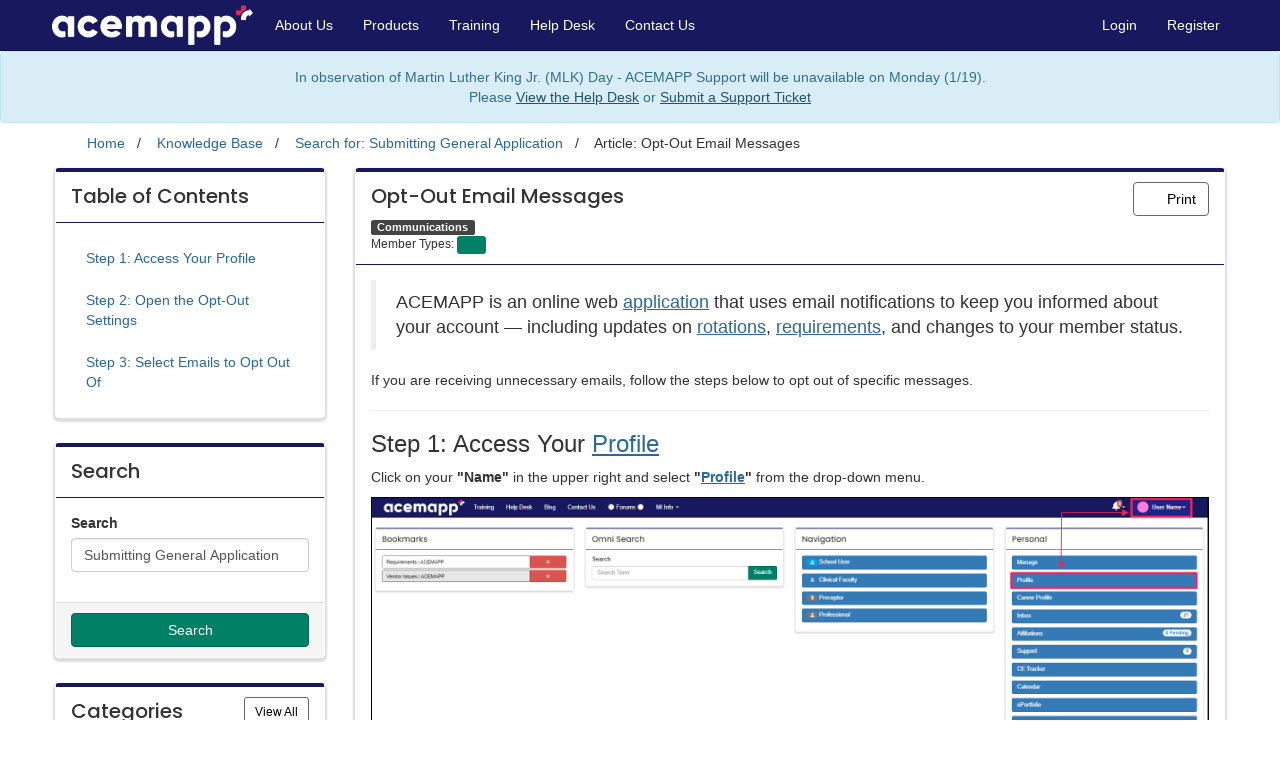

--- FILE ---
content_type: text/html; charset=UTF-8
request_url: https://collaboration.acemapp.org/kb/173?q=Submitting+General+Application
body_size: 11969
content:
<!DOCTYPE html>
<html lang="en" xmlns="https://www.w3.org/1999/xhtml">
    <head>
        <title>Article: Opt-Out Email Messages | ACEMAPP</title>
        <meta http-equiv="Content-Type" content="text/html;charset=utf-8">
        <meta http-equiv="X-UA-Compatible" content="IE=edge">
        <meta name="viewport" content="width=device-width, initial-scale=1.0">
        <meta charset="utf-8">
                            <meta name="keywords" content="ACEMAPP email notifications, account communication settings, opt-out preferences, rotation update emails, requirement notifications, member status alerts, manage email subscriptions, notification control, clinical education platform settings, customize email preferences">
                                <meta name="og:title" content="Opt-Out Email Messages">
                                <meta name="og:description" content="">
                                <meta name="revised" content="2025-11-10 21:55:58">
                                <meta name="description" content="This guide explains how to manage your email notifications in ACEMAPP. Follow these steps to opt out of specific messages and reduce unnecessary emails while still receiving important updates related to your account and rotations.">
                            <link id="system_css" rel="stylesheet" href="https://assets.acemapp.org/.cache/compiled_2_wcag.css">
        <link rel="stylesheet" href="https://fonts.googleapis.com/css?family=Poppins:500">
        <script type="text/javascript" src="https://assets.acemapp.org/.cache/compiled.js"></script>
        <script type="text/javascript">mermaid.initialize({startOnLoad:true});</script>
                    <script type="text/javascript" src="https://assets.acemapp.org/assets/ckeditor/ckeditor.js?fixed=2023-01-09"></script>
                            <link rel="canonical" href="https://collaboration.acemapp.org/kb/173">
                        <style type="text/css">
                .WIDE_PANEL_CLASS_username_panel .btn-block {
                    text-align:left;
                }
            </style>
            <script type="text/javascript">
    function addUserAgentClass(prefix, keywords) {
      for(var i = 0; i < keywords.length; i++) {
        if(navigator.userAgent.indexOf(keywords[i]) != -1) {
          $("html").addClass(prefix+keywords[i].toLowerCase());
          return;
        }
      }
    }
    addUserAgentClass('b_',["Chrome", "Firefox", "MSIE", "Safari", "Opera", "Mozilla"]);
    addUserAgentClass('o_',["Android", "iPhone", "iPad", "Linux", "Mac", "Windows"]);
</script>
    <!-- Google tag (gtag.js) -->
    <script async src="https://www.googletagmanager.com/gtag/js?id=G-7P8P5FK56B"></script>
    <script>
        window.dataLayer = window.dataLayer || [];
        function gtag(){dataLayer.push(arguments);}
        gtag('js', new Date());
        gtag('config', 'G-7P8P5FK56B');
    </script>
<script type="text/javascript">
    var _prum = [['id', '595162f2890ce4f5d4e21ed1'],
                 ['mark', 'firstbyte', (new Date()).getTime()]];
    (function() {
        var s = document.getElementsByTagName('script')[0]
          , p = document.createElement('script');
        p.async = 'async';
        p.src = '//rum-static.pingdom.net/prum.min.js';
        s.parentNode.insertBefore(p, s);
    })();
</script>
<script type="text/javascript">
    (function(h,o,t,j,a,r){
        h.hj=h.hj||function(){(h.hj.q=h.hj.q||[]).push(arguments)};
        h._hjSettings={hjid:758921,hjsv:6};
        a=o.getElementsByTagName('head')[0];
        r=o.createElement('script');r.async=1;
        r.src=t+h._hjSettings.hjid+j+h._hjSettings.hjsv;
        a.appendChild(r);
    })(window,document,'https://static.hotjar.com/c/hotjar-','.js?sv=');
</script>
                            <meta property="og:image" content="https://account.acemapp.org/api/misc/meta-image?uri=aHR0cHM6Ly9jb2xsYWJvcmF0aW9uLmFjZW1hcHAub3JnL2tiLzE3Mz9xPVN1Ym1pdHRpbmcrR2VuZXJhbCtBcHBsaWNhdGlvbg==">
        
        <link rel="icon" type="image/png" sizes="36x36"   href="https://assets.acemapp.org/assets/favicon/android-icon-36x36.png">
        <link rel="icon" type="image/png" sizes="48x48"   href="https://assets.acemapp.org/assets/favicon/android-icon-48x48.png">
        <link rel="icon" type="image/png" sizes="72x72"   href="https://assets.acemapp.org/assets/favicon/android-icon-72x72.png">
        <link rel="icon" type="image/png" sizes="96x96"   href="https://assets.acemapp.org/assets/favicon/android-icon-96x96.png">
        <link rel="icon" type="image/png" sizes="144x144" href="https://assets.acemapp.org/assets/favicon/android-icon-144x144.png">
        <link rel="icon" type="image/png" sizes="192x192" href="https://assets.acemapp.org/assets/favicon/android-icon-192x192.png">
        <link rel="icon" rel="apple-touch-icon" type="image/png"                 href="https://assets.acemapp.org/assets/favicon/apple-precomposed.png">
        <link rel="icon" rel="apple-touch-icon" type="image/png" sizes="57x57"   href="https://assets.acemapp.org/assets/favicon/apple-icon-57x57.png">
        <link rel="icon" rel="apple-touch-icon" type="image/png" sizes="60x60"   href="https://assets.acemapp.org/assets/favicon/apple-icon-60x60.png">
        <link rel="icon" rel="apple-touch-icon" type="image/png" sizes="72x72"   href="https://assets.acemapp.org/assets/favicon/apple-icon-72x72.png">
        <link rel="icon" rel="apple-touch-icon" type="image/png" sizes="76x76"   href="https://assets.acemapp.org/assets/favicon/apple-icon-76x76.png">
        <link rel="icon" rel="apple-touch-icon" type="image/png" sizes="114x114" href="https://assets.acemapp.org/assets/favicon/apple-icon-114x114.png">
        <link rel="icon" rel="apple-touch-icon" type="image/png" sizes="120x120" href="https://assets.acemapp.org/assets/favicon/apple-icon-120x120.png">
        <link rel="icon" rel="apple-touch-icon" type="image/png" sizes="144x144" href="https://assets.acemapp.org/assets/favicon/apple-icon-144x144.png">
        <link rel="icon" rel="apple-touch-icon" type="image/png" sizes="152x152" href="https://assets.acemapp.org/assets/favicon/apple-icon-152x152.png">
    </head>
    <body class="fixed-header-body ">
        <h1 class="sr-only">Article: Opt-Out Email Messages</h1>
        <a class="skip-to-content" href="#content">Skip to content</a>
                    <div id="site_header">
                                    <h2 class="sr-only">Site Navigation</h2>
                    
        <nav class="navbar yamm navbar-default" role="navigation">
            <div class="navbar-header">
                <button type="button" class="navbar-toggle" data-toggle="collapse" data-target="#bs-example-navbar-collapse-1">
                    <span class="sr-only">Toggle navigation</span>
                    <span class="icon-bar"></span>
                    <span class="icon-bar"></span>
                    <span class="icon-bar"></span>
                </button>
				<a class="navbar-brand" href="/"><img src="https://assets.acemapp.org/assets/misc_images/acemapp_hex_white.png" alt="ACEMAPP"></a>
            </div>
            <div class="collapse navbar-collapse" id="bs-example-navbar-collapse-1">
				<ul class="nav navbar-nav"><li id="content_0"><a href="https://collaboration.acemapp.org/c/about-us" >About Us</a></li><li id="content_1"><a href="https://collaboration.acemapp.org/c/products" >Products</a></li><li id="content_2"><a href="https://collaboration.acemapp.org/training" >Training</a></li><li id="content_3"><a href="https://collaboration.acemapp.org/kb" >Help Desk</a></li><li id="content_4"><a href="https://collaboration.acemapp.org/contact" >Contact Us</a></li></ul><ul class="nav navbar-nav navbar-right"><li id="login_link"><a href="https://account.acemapp.org/login" >Login</a></li><li id="registration_menu"><a href="https://collaboration.acemapp.org/reg" >Register</a></li></ul>
            </div>
		</nav>
                            </div>

            <div id="header-block" class="clearfix"></div>

                                        <div class="alert alert-info system-header-alert">In observation of&nbsp;Martin Luther King Jr. (MLK) Day - ACEMAPP Support will be unavailable on Monday (1/19).<br />
Please <u><a href="https://collaboration.acemapp.org/kb" target="_blank">View the Help Desk</a></u> or <a href="https://collaboration.acemapp.org/contact"><u>Submit a Support Ticket</u></a></div>
        <div id="wrapper">
                            
                                    <nav aria-label="Breadcrumb" id="PW_breadcrumbs_row">
                                                    <div class="pull-left">
                                <ol class="primary-breadcrumbs" itemscope itemtype="https://schema.org/BreadcrumbList">
            <li id="pw_breadcrumb_1" itemprop="itemListElement" itemscope itemtype="https://schema.org/ListItem">
            <a itemprop="item" href="/">
                <span itemprop="name">
                    <i class="fa fa-home" aria-hidden="true"></i>&nbsp;Home
                </span>
                <meta itemprop="position" content="1">
            </a>
        </li>
                            <li id="pw_breadcrumb_2" itemprop="itemListElement" itemscope itemtype="https://schema.org/ListItem">
                            <a itemprop="item" href="https://collaboration.acemapp.org/kb">
                    <span itemprop="name">Knowledge Base</span>
                </a>
                        <meta itemprop="position" content="2">
        </li>
                            <li id="pw_breadcrumb_3" itemprop="itemListElement" itemscope itemtype="https://schema.org/ListItem">
                            <a itemprop="item" href="https://collaboration.acemapp.org/kb/search?q=Submitting+General+Application">
                    <span itemprop="name">Search for: Submitting General Application</span>
                </a>
                        <meta itemprop="position" content="3">
        </li>
                    <li aria-current="page" id="pw_breadcrumb_4" itemprop="itemListElement" itemscope itemtype="https://schema.org/ListItem">
        <span itemprop="item" disabled="disabled">
            <span itemprop="name">Article: Opt-Out Email Messages</span>
            <meta itemprop="position" content="4">
        </span>
    </li>
</ol>
                            </div>
                                                
<div class="pull-right">    </div>
<script type="text/javascript">
    $(function() {
        $("#fire-feedback-btn").click(function() {
            var feedbackurl = 'https://collaboration.acemapp.org/api/misc/feedback-tracking';
            $.ajax({
                'method': 'GET',
                'url': feedbackurl,
                'dataType':'HTML',
                'beforeSend': function () {
                    HoldOn.open(HoldOnOptions);
                },
                'complete': function () {
                    HoldOn.close();
                },
                'success': function(response) {
                    let title = $(response).find('.panel-title').html().trim();
                    if(!title) {
                        title = 'Submit an ACEMAPP Customer Support Ticket';
                    }
                    console.log(title);

                    bootbox.dialog({
                        title: title,
                        message: '<form id="feedback_form">'+ $(response).find('.panel-body').html() + '</form>',
                        buttons: {
                            cancel: {
                                label: "Cancel",
                                className: 'btn-default',
                                callback: function() {
                                    return false
                                }
                            },
                            ok: {
                                label: "Submit Feedback",
                                className: 'btn-success',
                                callback: function(){
                                    let data = $('#feedback_form').serializeArray();
                                    let $wrapper = $("#wrapper");
                                    $("#wrapper_debug").show();
                                    $(".head-panel-nav").hide();
                                    $wrapper.css({'margin':'0'});

                                    domtoimage.toPng($wrapper[0]).then(function (dataUrl) {
                                        $("#wrapper_debug").hide();
                                        $(".head-panel-nav").show();
                                        $("#wrapper").removeAttr('style');
                                        data.push({
                                            name: 'feedback_image_base_64',
                                            value: dataUrl
                                        })
                                        $.ajax({
                                            'type'  : 'JSON',
                                            'url'   : feedbackurl,
                                            'method': 'POST',
                                            'data'  : data,
                                            'beforeSend': function () {
                                                HoldOn.open(HoldOnOptions);
                                            },
                                            'complete': function () {
                                                HoldOn.close();
                                            },
                                            'success': function (response) {
                                                if (response.status) {
                                                    Messenger().post({
                                                        type: 'success',
                                                        showCloseButton: true,
                                                        message: response.message
                                                    });
                                                } else {
                                                    Messenger().error(response.message);
                                                }
                                            },

                                        });
                                    });
                                }
                            }
                        }
                    });
                }
            })
        });
    });
</script>
                    </nav>
                    <div class="clearfix"></div>
                                            
            <a name="content"></a>
            <h2 class="sr-only">Article: Opt-Out Email Messages content</h2>
                        <div style="min-height:400px;">
                                
                    
        <div class="row">
            <div class="col-md-3">
                                                <div class="panel panel-sitespecific kb-toc" id="sidebar">
                    <div class="panel-heading">
                        <div class="panel-title">Table of Contents</div>
                    </div>
                    <div class="panel-body" id="spytarget">
                        <ul class="nav nav-pills nav-stacked">
                                                            <li role="presentation"><a href="#user_article_173_1">Step 1: Access Your Profile</a></li>
                                                            <li role="presentation"><a href="#user_article_173_2">Step 2: Open the Opt-Out Settings</a></li>
                                                            <li role="presentation"><a href="#user_article_173_3">Step 3: Select Emails to Opt Out Of</a></li>
                                                    </ul>
                    </div>
                </div>
                                <div id="left-stuff">
                                                <form action="https://collaboration.acemapp.org/kb/search" method="post">
        <div class="panel panel-sitespecific">
            <div class="panel-heading">
                <div class="panel-title">Search</div>
            </div>
            <div class="panel-body">
                                                                                                            
                                                            <div class="form-group  ">
                
                                                                        <label  for="id_q">
                                Search
                                                                                            </label>
                                                                    
                        <input type="text"
           name="q"
           value="Submitting General Application"
                      class="form-control gc-form-field "
           placeholder="Search"
           
           id="id_q"
            data-reqLevel="1"
           
    >
        

                    
                                                    </div>
                
                                        

            </div>
            <div class="panel-footer">
                <input type="hidden" name="pyqr4hMkRy6P53QRyVPvc7FCMlZ6Rvx44gY7QYMrkCFdf8zqJbCqRTvQ8FMwKl2V" value="bRgkNK4DBNwVT8NfYJ50kXHQZpcJH3CrDmTv6gxLHBwLm2nn2T7v8gWgB7hf2gJQ">
                <input type="submit" class="btn btn-success btn-block" value="Search">
            </div>
        </div>
    </form>
    <div class="panel panel-sitespecific">
        <div class="panel-heading">
            <div class="panel-title pull-left">Categories</div>
            <div class="pull-right">
                <a href="https://collaboration.acemapp.org/kb/tags" class="btn btn-sm btn-default tool_button" title="View All Categories">
                    View All<span class="sr-only"> Categories</span>
                </a>
            </div>
            <div class="clearfix"></div>
        </div>
        <div class="panel-body">
                                        <a href="https://collaboration.acemapp.org/kb/tags/16" class="btn btn-left btn-default btn-block kb_cat_btn">
                    Additional Features
                </a>
                            <a href="https://collaboration.acemapp.org/kb/tags/29" class="btn btn-left btn-default btn-block kb_cat_btn">
                    Assure
                </a>
                            <a href="https://collaboration.acemapp.org/kb/tags/15" class="btn btn-left btn-default btn-block kb_cat_btn">
                    Billing
                </a>
                            <a href="https://collaboration.acemapp.org/kb/tags/17" class="btn btn-left btn-default btn-block kb_cat_btn">
                    Communications
                </a>
                            <a href="https://collaboration.acemapp.org/kb/tags/19" class="btn btn-left btn-default btn-block kb_cat_btn">
                    Evaluations/Surveys
                </a>
                            <a href="https://collaboration.acemapp.org/kb/tags/6" class="btn btn-left btn-default btn-block kb_cat_btn">
                    FAQ
                </a>
                            <a href="https://collaboration.acemapp.org/kb/tags/1" class="btn btn-left btn-default btn-block kb_cat_btn">
                    General
                </a>
                            <a href="https://collaboration.acemapp.org/kb/tags/12" class="btn btn-left btn-default btn-block kb_cat_btn">
                    Member Management
                </a>
                            <a href="https://collaboration.acemapp.org/kb/tags/28" class="btn btn-left btn-default btn-block kb_cat_btn">
                    Navigation
                </a>
                            <a href="https://collaboration.acemapp.org/kb/tags/22" class="btn btn-left btn-default btn-block kb_cat_btn">
                    Partnerships
                </a>
                            <a href="https://collaboration.acemapp.org/kb/tags/10" class="btn btn-left btn-default btn-block kb_cat_btn">
                    Reporting
                </a>
                            <a href="https://collaboration.acemapp.org/kb/tags/13" class="btn btn-left btn-default btn-block kb_cat_btn">
                    Requirements / LMS
                </a>
                            <a href="https://collaboration.acemapp.org/kb/tags/14" class="btn btn-left btn-default btn-block kb_cat_btn">
                    Rotation Management
                </a>
                            <a href="https://collaboration.acemapp.org/kb/tags/27" class="btn btn-left btn-default btn-block kb_cat_btn">
                    Tips &amp; Tricks
                </a>
                            <a href="https://collaboration.acemapp.org/kb/tags/25" class="btn btn-left btn-default btn-block kb_cat_btn">
                    User Guides
                </a>
                            <a href="https://collaboration.acemapp.org/kb/tags/20" class="btn btn-left btn-default btn-block kb_cat_btn">
                    Vendors
                </a>
                            <a href="https://collaboration.acemapp.org/kb/tags/11" class="btn btn-left btn-default btn-block kb_cat_btn">
                    Video Library
                </a>
                    </div>
    </div>
    <script type="text/javascript">
        $(function(){
            var testpath = window.location.pathname;
            let cnt = (testpath.match(/\//g)||[]).length;
            if(cnt > 3) {
                let tmp = testpath.split('/');
                testpath = '/'+tmp[1]+'/'+tmp[2]+'/'+tmp[3]
            }

            $('.kb_cat_btn').each(function(){
                if(testpath === $(this).attr('href')) {
                    $(this).removeClass('btn-default').addClass('btn-primary');
                }
            });
        });
    </script>
    <div class="panel panel-sitespecific">
        <div class="panel-heading">
            <div class="panel-title">Contact Us</div>
        </div>
        <div class="panel-body">
            <b>Phone:</b><br>
            <a href="tel:18442234292">(844) 223-4292</a><br>
            <br>
            <b>Email:</b><br>
            <a href="mailto:support@acemapp.org">support@acemapp.org</a>
        </div>
        <div class="panel-footer">
                            <a href="https://collaboration.acemapp.org/contact" class="btn btn-primary btn-block">Contact Us</a>
                    </div>
    </div>
            <div class="panel panel-sitespecific">
    <div class="panel-heading">
        <div class="panel-title">Login</div>
    </div>
    <div class="panel-body">
                <form action="https://account.acemapp.org/login" method="post" class="login_form" id="login_877821902">
            <input type="hidden" name="tenant" value="1">
            <input type="hidden" name="token" value="bRgkNK4DBNwVT8NfYJ50kXHQZpcJH3CrDmTv6gxLHBwLm2nn2T7v8gWgB7hf2gJQ">

                        
            <div class="form-group">
                <label for="email_877821902">Email Address</label>
                <div class="input-group">
                        <span class="input-group-addon">
                            <i class="fas fa-fw fa-at"></i>
                        </span>
                    <input type="text"
                           name="login_email"
                           id="email_877821902"
                           class="form-control"
                           placeholder="Email Address"
                           autocomplete="email"
                    >
                </div>
            </div>
            <div class="form-group">
                <label for="pass_877821902">Password</label>
                <div class="input-group">
                        <span class="input-group-addon">
                            <i class="fas fa-fw fa-key"></i>
                        </span>
                    <input type="password"
                           name="login_password"
                           id="pass_877821902"
                           class="form-control"
                           placeholder="Password"
                           autocomplete="current-password"
                    >
                </div>
            </div>
            <button type="submit" class="btn btn-success btn-block">
                Login
            </button>
        </form>
    </div>
</div>
<script type="text/javascript">
    $(function(){
        $("#login_877821902").submit(function(e){
            var email = $("#email_877821902").val();
            email     = email.replace(/\s/g, '');   // Remove Spaces
            $("#email_877821902").val(email);
            var re = /(?!.*\.\.)(^[^\.][^@\s]+@[^@\s]+\.[^@\s\.]+$)/;
            if(!re.test(email)) {
                e.preventDefault();
                Messenger().error('Enter a valid email address');
            } else if($("#pass_877821902").val() == '') {
                e.preventDefault();
                Messenger().error('Enter a password');
            } else if($("#pass_877821902").val().length < 8) {
                e.preventDefault();
                Messenger().error('The password entered is not long enough');
            } else {
                var opts = HoldOnOptions;
                opts.message = 'Logging You In';

                HoldOn.open(opts);
                $(this).find('.btn').remove();
                $(this).hide();
                $(this).parent().append('<div style="text-align:center"><h2>Securely Logging You In</h2></div>');
            }
        });
    });
</script>
    
                </div>
            </div>
            <div class="col-md-9">
                <div class="panel panel-sitespecific">
                    <div class="panel-heading">
                        <div class="panel-title pull-left">Opt-Out Email Messages</div>
                        <div class="pull-right">
                            <button type="button" class="btn btn-default" id="PrintButton">
                                <i class="fa fa-print" aria-hidden="true"></i> Print
                            </button>
                        </div>
                        <div class="clearfix"></div>
                        <div><a href="https://collaboration.acemapp.org/kb/tags/17" class="label label-default">Communications</a></div>
                        <div class="text-small">
                            Member Types: <span class="label label-success tool_badge" data-placement="right" title="Everyone"><i class="fa-solid fa-fw fa-sparkles"></i></span>
                        </div>
                    </div>
                    <div class="panel-body" id="PrintArea">
                        <div id="article_body"><blockquote>
<p>ACEMAPP is an online web <span class="kbabbr" data-htmlid="0">application</span> that uses email notifications to keep you informed about your account &#8212; including updates on <span class="kbabbr" data-htmlid="2">rotations</span>, <span class="kbabbr" data-htmlid="1">requirements</span>, and changes to your member status.</p>
</blockquote>
<p>If you are receiving unnecessary emails, follow the steps below to opt out of specific messages.</p>
<hr><p>
<a id="user_article_173_1" class="kb-anchor" data-element="h3" data-title="Step 1: Access Your Profile" target="_blank" rel="noreferrer noopener"></a></p>

<h3>Step 1: Access Your <span class="kbabbr" data-htmlid="3">Profile</span></h3>
<p>Click on your <strong>"Name"</strong> in the upper right and select <strong>"<span class="kbabbr" data-htmlid="4">Profile</span>"</strong> from the drop-down menu.</p>
<p><img src="https://cdn.acemapp.org/PRODUCTION-pgBG3XmNZx0x63ece46d82524.png" alt="Member dropdown navigation from clicking your name highlighting Profile button." class="img-responsive"></p><p>
<a id="user_article_173_2" class="kb-anchor" data-element="h3" data-title="Step 2: Open the Opt-Out Settings" target="_blank" rel="noreferrer noopener"></a></p>

<h3>Step 2: Open the Opt-Out Settings</h3>
<p>In the Navigation panel, click <strong>"Opt-Out"</strong> to open the Opt-Out page.  </p>
<p><img src="https://cdn.acemapp.org/PRODUCTION-HvKsvLGyNx0x6436b8d1679ce.jpg" alt="Members profile page highlighting Opt-out navigation button." class="img-responsive"></p><p>
<a id="user_article_173_3" class="kb-anchor" data-element="h3" data-title="Step 3: Select Emails to Opt Out Of" target="_blank" rel="noreferrer noopener"></a></p>

<h3>Step 3: Select Emails to Opt Out Of</h3>
<p>Select the emails you no longer wish to receive by clicking the <strong>"Checkbox"</strong> next to the description.<br>
Once done, click <strong>"Save"</strong> to save your changes.  </p>
<p><strong>Note:</strong> <em>This page lists all possible notifications ACEMAPP may send. Depending on your account type and activity, not all message types will apply to you.</em></p>
<p><img src="https://cdn.acemapp.org/PRODUCTION-gSsXkyWTRx0x6436ba6b92872.jpg" alt="Members opt-out page highlighting checkboxes and save button." class="img-responsive"></p><div class="kbabbrhtml" data-htmlid="0"><p>A request made by a member for a rotation opportunity or to affiliate with an entity.</p></div><div class="kbabbrhtml" data-htmlid="1"><p>A requirement is an item a member may need to complete based on their affiliation to an entity or rotation assignment.</p></div><div class="kbabbrhtml" data-htmlid="2"><p>A rotation is a scheduled clinical experience.</p></div><div class="kbabbrhtml" data-htmlid="3"><p>The Profile allows you to enter and edit personal information in ACEMAPP.</p></div><div class="kbabbrhtml" data-htmlid="4"><p>The Profile allows you to enter and edit personal information in ACEMAPP.</p></div></div>
    <script type="text/javascript">
        $(function(){
            $(window).on('beforeunload',function(){
                doTheView_0(false);
            });
            // Run every 30s for great justice
            setInterval(function () {
                doTheView_0(true);
            },30000)
        });

        function doTheView_0(async) {
            $.ajax({
                'url': 'https://collaboration.acemapp.org/api/misc/kb-track',
                'data': {'tracking_id':0},
                'dataType': 'JSON',
                'method': 'POST',
                'async': async
            });
        }
    </script>

                    </div>
                                    </div>
                                    <h2 style="text-decoration: underline">Related Articles</h2>
                    <br>
                    <div class="row">
                                                                                <div class="col-sm-6">
                                <div class="panel panel-info panel-clickable" data-href="https://collaboration.acemapp.org/kb/176">
                                    <div class="panel-heading">
                                        <div class="panel-title">Complete Your Profile</div>
                                    </div>
                                    <div class="panel-body">Completing your profile is an essential step to meet clinical rotation compliance. This guide from the help desk offers instructions for filling out each section of your profile.</div>
                                </div>
                            </div>
                                                                                <div class="col-sm-6">
                                <div class="panel panel-info panel-clickable" data-href="https://collaboration.acemapp.org/kb/388">
                                    <div class="panel-heading">
                                        <div class="panel-title">Email Opt-Out Report</div>
                                    </div>
                                    <div class="panel-body">This guide walks you through accessing and using the Opt-Out Email Report in ACEMAPP, enabling you to identify members who have opted out of email communications quickly. Learn how to locate the report, filter results, and export your data for easy review and analysis.</div>
                                </div>
                            </div>
                                            </div>
                    <script type="text/javascript">
                        var resetArticleHeightsTimeout;

                        $(function(){
                            var $clickable = $(".panel-clickable");
                            $clickable.hover(function(){
                                $(this).addClass('panel-primary').removeClass('panel-info');
                            }, function(){
                                $(this).addClass('panel-info').removeClass('panel-primary');
                            })
                            .css({'cursor': 'pointer'})
                            .click(function(){
                                window.location.href = $(this).data('href');
                            });
                            resetArticleHeights();
                            $( window ).resize(function() {
                                clearTimeout(resetArticleHeightsTimeout);
                                resetArticleHeightsTimeout = setTimeout(resetArticleHeights, 250);
                            });
                        });

                        function resetArticleHeights()
                        {
                            var height = 0;
                            var $clickable = $(".panel-clickable");
                            $clickable.find('.panel-body').css({'height':'auto'});
                            $clickable.each(function(){
                                var $body = $(this).find('.panel-body');
                                console.log('cur: ' + height);
                                console.log('fnd: ' + $body.height());
                                if($body.height() > height) {
                                    height = $body.height();
                                }
                            });

                            $clickable.find('.panel-body').height(height);
                        }
                    </script>
                
                <script type="text/javascript">
                    $(function(){
                        $("#PrintButton").click(function(){
                            var headElements = '';
                            $('link[rel="stylesheet"]').each(function(){
                                var newElement = this.cloneNode(true);
                                newElement.setAttribute('media','print');
                                newElement.setAttribute('type','text/css');
                                var str = newElement.outerHTML;
                                headElements += str;
                            });

                            $("#PrintArea").printArea({
                                'extraHead': headElements
                            });
                        });

                        $('input[name="helpful"]').change(function(){
                            var selected = $("input[name='helpful']:checked").val();
                            var visible = (selected == 'N' ? 'none' : '');
                            $("label[for='id_feedback']").find('small').css({"display": visible});
                            $("#feedbackExtraDiv").slideDown();
                        });

                        $("#feedbackForm").submit(function(e){
                            e.preventDefault();
                            var selected = $("input[name='helpful']:checked").val();
                            var textVal  = $("#id_feedback").val().replace(/\s/g,'');
                            if(selected == 'N' && textVal.length < 2) {
                                bootbox.alert('Please tell us how we can improve this article in the Feedback field below');
                                return false;
                            }


                            var parent = $(this).parent();
                            var data = $(this).serialize();
                            $.ajax({
                                'url': 'https://collaboration.acemapp.org/kb/feedback-target',
                                'data': data,
                                'dataType': 'JSON',
                                'method': 'POST',
                                'success': function(response) {
                                    $("#feedbackForm").fadeOut(500, function(){
                                        $(parent).append('<div id="feedbackResponse" style="display:none">'+response.message+'</div>');
                                        $("#feedbackResponse").fadeIn(500);
                                    });
                                }
                            })
                        });
                    })
                </script>
            </div>
        </div>
                        </div>
                    </div>
                    <div id="footer" class="well text-left">
                                    <div class="row">
                        <div class="col-sm-2">
                            <img class="img-responsive" src="https://assets.acemapp.org/assets/misc_images/acemapp_hex_white.png" alt="acemapp logo">
                        </div>
                        <div class="col-sm-2">
                            <ul style="list-style-type:none; line-height:2em">
                                <li> <a href="/"> Home </a> </li>
                                <li><a href="https://collaboration.acemapp.org/c/about-us"> About </a> </li>
                                <li><a href="https://collaboration.acemapp.org/c/products"> Products </a> </li>
                                <li></li>
                            </ul>
                        </div>
                        <div class="col-sm-2">
                            <ul style="list-style-type:none; line-height:2em">
                                <li><a href="https://collaboration.acemapp.org/training"> Training </a> </li>
                                <li><a href="https://collaboration.acemapp.org/kb"> Help Desk </a> </li>
                                <li><a href="https://collaboration.acemapp.org/contact"> Contact Us </a> </li>
                            </ul>
                        </div>
                        <div class="col-sm-6">
                            <p>
                                ACEMAPP is a product of Michigan Health Council, a 501(c)(3) nonprofit organization on a mission to create products
                                and provide services their partners rely on to build health professional capacity.
                                Learn more at <a href="https://mhc.org/" > mhc.org </a>
                                <br>
                                <br>
                                <a href="https://facebook.com/acemapp" aria-label="facebook link"><i class="fab fa-facebook-square fa-2x" aria-hidden="true"></i> </a> &nbsp;
                                <a href="https://twitter.com/acemapp" aria-label="twitter link"><i class="fab fa-twitter fa-2x"  aria-hidden="true"></i> </a> &nbsp;
                                <a href="https://www.youtube.com/channel/UC5mNXKXu4I_QbnwUr34wJ8Q" aria-label="youtube link"><i class="fab fa-youtube fa-2x"  aria-hidden="true"></i> </a>
                                <a href="https://www.linkedin.com/company/acemapp" aria-label="linkedin link"><i class="fab fa-linkedin fa-2x"  aria-hidden="true"></i> </a>
                            </p>
                        </div>
                    </div>
                                <div class="row">
                    <div class="col-sm-4 text-center">
                        &copy; 2026 MHC | ACEMAPP
                    </div>
                    <div class="col-sm-4 text-center">
                        3.8.17 | 8.4.4
                    </div>
                    <div class="col-sm-4 text-center">
                        <a href="https://collaboration.acemapp.org/terms">Terms &amp; Privacy</a>
                    </div>
                </div>
                <div class="text-center">Our website services, content, and products are for informational purposes only.  ACEMAPP does not provide medical advice, diagnosis, or treatment.</div>
            </div>
                        <script type="text/javascript">
    function doMenuNotifications() {
        let loggedIn = 0;
        if(!loggedIn) {
            return;
        }
        let $prod = $("#product_menu");
        let $parent = $prod.closest('ul.navbar-nav');

        $.ajax({
            xhrFields: { withCredentials: true },
            url: 'https://notifications.acemapp.org/self/api/notifications',
            dataType: 'JSON',
            method: 'GET',
            success: function(response) {
                let $newMenu = $(response.menu);
                $newMenu.children('li').each(function(index, item){
                    let id = $(item).attr('id');
                    if($('#'+id).length) {
                        $('#'+id).replaceWith(item);
                    } else {
                        $parent.prepend(item);
                    }
                });

                let $newPage = $(response.page);
                $newPage.each(function(index, item) {
                    let id = $(item).attr('id');
                    if($('#'+id).length) {
                        $('#'+id).replaceWith(item);
                    } else {
                        $("#PW_breadcrumbs_row").after(item);
                    }
                });
            }
        });
    }
</script>            <script type="text/javascript">
                var logWarnBootBox = null;
                sessionStorage.setItem('login_state','');
                sessionStorage.setItem('member_id', '0');
                sessionStorage.setItem('alert_thrown', '0');
                sessionStorage.setItem('keepalive_logwarn','0');
                sessionStorage.setItem('notice_check','1768853274');

                setTimeout(function(){
                    doKeepAlive();
                    setInterval(doKeepAlive, 15000)
                    doMenuNotifications()
                },100);

                function doKeepAlive() {
                    $.ajax({
                        'url':'https://collaboration.acemapp.org/keep-alive',
                        'data':{'page_load_time': '1768853274'},
                        'dataType':'JSON',
                        'method':'GET',
                        'success':function(response){
                            var state    = sessionStorage.getItem('login_state');
                            var mid      = sessionStorage.getItem('member_id');
                            var thrown   = sessionStorage.getItem('alert_thrown');
                            var logwarn  = sessionStorage.getItem('keepalive_logwarn');
                            var notice   = sessionStorage.getItem('notice_check');

                            if(state > 0 && !response.logged_in) {
                                window.location.href = window.location.protocol + '//' + window.location.hostname;
                            }
                            if(state > 0 && mid != response.member_id) {
                                sessionStorage.setItem('member_id', response.member_id);
                                if(thrown == '0') {
                                    bootbox.alert('You have switched accounts in a different tab.');
                                    sessionStorage.setItem('alert_thrown', '1');
                                }
                            }
                            if(mid > 0 && logwarn < 1 && response.remaining < 300) {
                                sessionStorage.setItem('keepalive_logwarn', '1');
                                var date = new Date();
                                date.setSeconds(date.getSeconds() + response.remaining - 1);

                                let message = 'Your session is about to expire!<br><div id="logout_time"></div>';
                                logWarnBootBox = bootbox.dialog({
                                    title: 'Session Expiring',
                                    message: message,
                                    backdrop: true,
                                    buttons: {
                                        extendBtn: {
                                            label: 'Extend Session',
                                            className: 'btn-success',
                                            callback: function(){
                                                $.ajax({
                                                    method: 'GET',
                                                    dataType: 'JSON',
                                                    url: 'https://collaboration.acemapp.org/keep-alive-retain',
                                                    success: function(){
                                                        logWarnBootBox.modal('hide');
                                                        sessionStorage.setItem('keepalive_logwarn', '0');
                                                        Messenger().success('Your session has been retained');
                                                    }
                                                });
                                            }
                                        },
                                        cancel: {
                                            label: 'Cancel',
                                            className: 'btn-warning',
                                        }
                                    }
                                });

                                $("#logout_time").countdown(date, function(event) {
                                    $(this).text(event.strftime('Time Remaining: %H:%M:%S'));
                                });
                            }
                            if(logwarn > 0 && response.remaining > 300) {
                                logWarnBootBox.modal('hide');
                                sessionStorage.setItem('keepalive_logwarn', '0');
                            }
                            if(logwarn > 0 && mid != response.member_id) {
                                // We have warned them, and they are now no longer logged in
                                window.location.refresh();
                            }
                            if(response.remaining < 1) {
                                window.location.refresh();
                            }

                            if(response.logged_in && (response.timestamp - notice >= 300)) {
                                sessionStorage.setItem('notice_check', response.timestamp);
                            }
                        }
                    });
                }

                //var location = window.location;
                var path = window.location.pathname;
                $.each($('#site_header>.navbar>.collapse>.nav>li>a'), function(){
                    var $link = $(this);
                    var href  = $link.attr('href');

                    if (href == path) {
                        $link.closest('li').addClass('active');
                    }
                });
            </script>
                <div class="scroll-top-wrapper" aria-label="Scroll to Top" tabindex="0">
            <span class="scroll-top-inner">
                <i class="fa fa-2x fa-arrow-circle-up"></i>
            </span>
        </div>

                <script type="text/javascript">
            $(function(){
                $('.scroll-top-wrapper, .fire-ai-chat-wrapper').keypress(function(e){
                    if (e.key === 'Enter' || e.which === 32) {
                        e.preventDefault();
                        $(this).trigger('click');
                    }
                })
            })
        </script>

                        
                    </body>
</html>